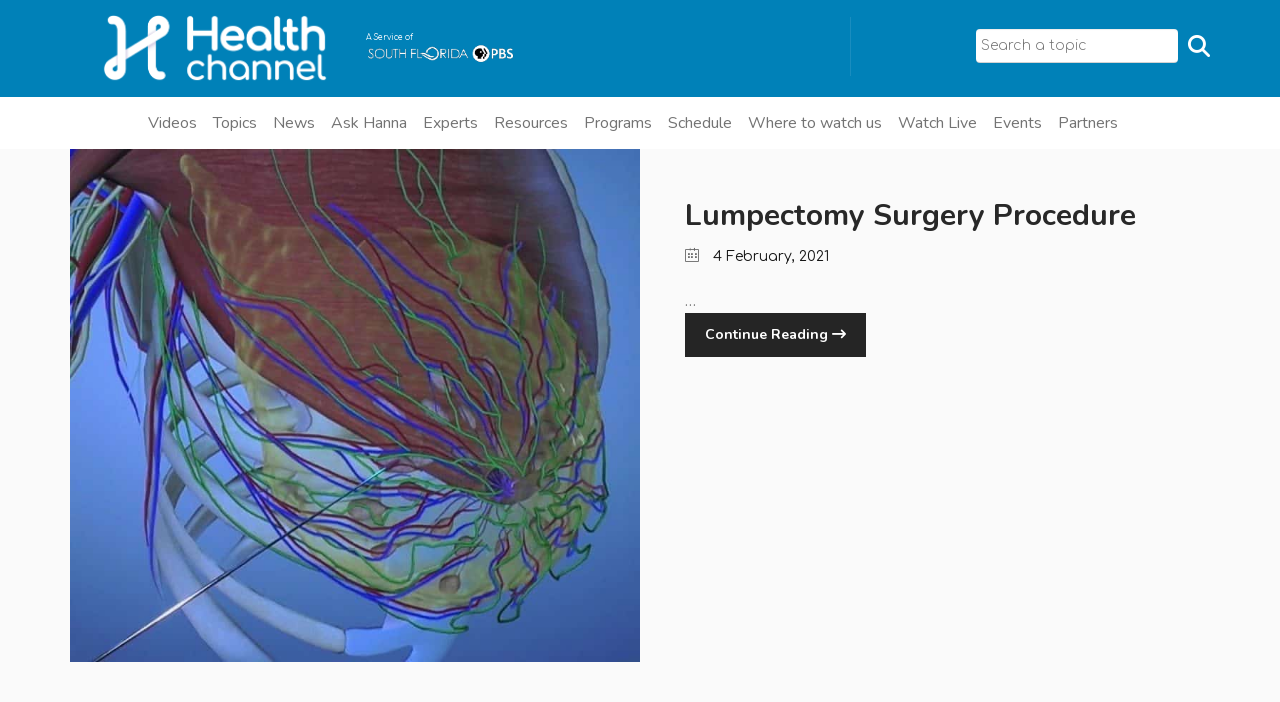

--- FILE ---
content_type: text/css
request_url: https://s44074.pcdn.co/wp-content/plugins/wd-youtube/css/font-awesome/font-awesome.css?ver=6.8.3
body_size: 5229
content:
/*!
 *  Font Awesome 4.2.0 by @davegandy - http://fontawesome.io - @fontawesome
 *  License - http://fontawesome.io/license (Font: SIL OFL 1.1, CSS: MIT License)
 */
/* FONT PATH
 * -------------------------- */
@font-face {
  font-family: 'FontAwesome';
  src: url('fonts/fontawesome-webfont.eot?v=4.2.0');
  src: url('fonts/fontawesome-webfont.eot?#iefix&v=4.2.0') format('embedded-opentype'), url('fonts/fontawesome-webfont.woff?v=4.2.0') format('woff'), url('fonts/fontawesome-webfont.ttf?v=4.2.0') format('truetype'), url('fonts/fontawesome-webfont.svg?v=4.2.0#fontawesomeregular') format('svg');
  font-weight: normal;
  font-style: normal;
}
.ytwd_container_wrapper .fa {
  display: inline-block;
  font-family: FontAwesome !important;
  font-style: normal;
  font-weight: normal;
  line-height: 1 !important;
  text-rendering: auto;
  -webkit-font-smoothing: antialiased !important;
  -moz-osx-font-smoothing: grayscale !important;
}
/* makes the font 33% larger relative to the icon container */
.fa-lg {
  font-size: 1.33333333em;
  line-height: 0.75em;
  vertical-align: -15%;
}
.fa-2x {
  font-size: 2em;
}
.fa-3x {
  font-size: 3em;
}
.fa-4x {
  font-size: 4em;
}
.fa-5x {
  font-size: 5em;
}
.fa-fw {
  width: 1.28571429em;
  text-align: center;
}
.fa-ul {
  padding-left: 0;
  margin-left: 2.14285714em;
  list-style-type: none;
}
.fa-ul > li {
  position: relative;
}
.fa-li {
  position: absolute;
  left: -2.14285714em;
  width: 2.14285714em;
  top: 0.14285714em;
  text-align: center;
}
.fa-li.fa-lg {
  left: -1.85714286em;
}
.fa-border {
  padding: .2em .25em .15em;
  border: solid 0.08em #eeeeee;
  border-radius: .1em;
}
.pull-right {
  float: right;
}
.pull-left {
  float: left;
}
.fa.pull-left {
  margin-right: .3em;
}
.fa.pull-right {
  margin-left: .3em;
}
.fa-spin {
  -webkit-animation: spin 2s infinite linear;
  -moz-animation: spin 2s infinite linear;
  -o-animation: spin 2s infinite linear;
  animation: spin 2s infinite linear;
}
@-moz-keyframes spin {
  0% {
    -moz-transform: rotate(0deg);
  }
  100% {
    -moz-transform: rotate(359deg);
  }
}
@-webkit-keyframes spin {
  0% {
    -webkit-transform: rotate(0deg);
  }
  100% {
    -webkit-transform: rotate(359deg);
  }
}
@-o-keyframes spin {
  0% {
    -o-transform: rotate(0deg);
  }
  100% {
    -o-transform: rotate(359deg);
  }
}
@-ms-keyframes spin {
  0% {
    -ms-transform: rotate(0deg);
  }
  100% {
    -ms-transform: rotate(359deg);
  }
}
@keyframes spin {
  0% {
    transform: rotate(0deg);
  }
  100% {
    transform: rotate(359deg);
  }
}
.fa-rotate-90 {
  filter: progid:DXImageTransform.Microsoft.BasicImage(rotation=1);
  -webkit-transform: rotate(90deg);
  -moz-transform: rotate(90deg);
  -ms-transform: rotate(90deg);
  -o-transform: rotate(90deg);
  transform: rotate(90deg);
}
.fa-rotate-180 {
  filter: progid:DXImageTransform.Microsoft.BasicImage(rotation=2);
  -webkit-transform: rotate(180deg);
  -moz-transform: rotate(180deg);
  -ms-transform: rotate(180deg);
  -o-transform: rotate(180deg);
  transform: rotate(180deg);
}
.fa-rotate-270 {
  filter: progid:DXImageTransform.Microsoft.BasicImage(rotation=3);
  -webkit-transform: rotate(270deg);
  -moz-transform: rotate(270deg);
  -ms-transform: rotate(270deg);
  -o-transform: rotate(270deg);
  transform: rotate(270deg);
}
.fa-flip-horizontal {
  filter: progid:DXImageTransform.Microsoft.BasicImage(rotation=0, mirror=1);
  -webkit-transform: scale(-1, 1);
  -moz-transform: scale(-1, 1);
  -ms-transform: scale(-1, 1);
  -o-transform: scale(-1, 1);
  transform: scale(-1, 1);
}
.fa-flip-vertical {
  filter: progid:DXImageTransform.Microsoft.BasicImage(rotation=2, mirror=1);
  -webkit-transform: scale(1, -1);
  -moz-transform: scale(1, -1);
  -ms-transform: scale(1, -1);
  -o-transform: scale(1, -1);
  transform: scale(1, -1);
}
:root .fa-rotate-90,
:root .fa-rotate-180,
:root .fa-rotate-270,
:root .fa-flip-horizontal,
:root .fa-flip-vertical {
  filter: none;
}
.fa-stack {
  position: relative;
  display: inline-block;
  width: 2em;
  height: 2em;
  line-height: 2em;
  vertical-align: middle;
}
.fa-stack-1x,
.fa-stack-2x {
  position: absolute;
  left: 0;
  width: 100%;
  text-align: center;
}
.fa-stack-1x {
  line-height: inherit;
}
.fa-stack-2x {
  font-size: 2em;
}
.fa-inverse {
  color: #ffffff;
}
/* Font Awesome uses the Unicode Private Use Area (PUA) to ensure screen
   readers do not read off random characters that represent icons */
.fa-glass:before {
  content: "\f000";
}
.fa-music:before {
  content: "\f001";
}
.fa-search:before {
  content: "\f002";
}
.fa-envelope-o:before {
  content: "\f003";
}
.fa-heart:before {
  content: "\f004";
}
.fa-star:before {
  content: "\f005";
}
.fa-star-o:before {
  content: "\f006";
}
.fa-user:before {
  content: "\f007";
}
.fa-film:before {
  content: "\f008";
}
.fa-th-large:before {
  content: "\f009";
}
.fa-th:before {
  content: "\f00a";
}
.fa-th-list:before {
  content: "\f00b";
}
.fa-check:before {
  content: "\f00c";
}
.fa-remove:before,
.fa-close:before,
.fa-times:before {
  content: "\f00d";
}
.fa-search-plus:before {
  content: "\f00e";
}
.fa-search-minus:before {
  content: "\f010";
}
.fa-power-off:before {
  content: "\f011";
}
.fa-signal:before {
  content: "\f012";
}
.fa-gear:before,
.fa-cog:before {
  content: "\f013";
}
.fa-trash-o:before {
  content: "\f014";
}
.fa-home:before {
  content: "\f015";
}
.fa-file-o:before {
  content: "\f016";
}
.fa-clock-o:before {
  content: "\f017";
}
.fa-road:before {
  content: "\f018";
}
.fa-download:before {
  content: "\f019";
}
.fa-arrow-circle-o-down:before {
  content: "\f01a";
}
.fa-arrow-circle-o-up:before {
  content: "\f01b";
}
.fa-inbox:before {
  content: "\f01c";
}
.fa-play-circle-o:before {
  content: "\f01d";
}
.fa-rotate-right:before,
.fa-repeat:before {
  content: "\f01e";
}
.fa-refresh:before {
  content: "\f021";
}
.fa-list-alt:before {
  content: "\f022";
}
.fa-lock:before {
  content: "\f023";
}
.fa-flag:before {
  content: "\f024";
}
.fa-headphones:before {
  content: "\f025";
}
.fa-volume-off:before {
  content: "\f026";
}
.fa-volume-down:before {
  content: "\f027";
}
.fa-volume-up:before {
  content: "\f028";
}
.fa-qrcode:before {
  content: "\f029";
}
.fa-barcode:before {
  content: "\f02a";
}
.fa-tag:before {
  content: "\f02b";
}
.fa-tags:before {
  content: "\f02c";
}
.fa-book:before {
  content: "\f02d";
}
.fa-bookmark:before {
  content: "\f02e";
}
.fa-print:before {
  content: "\f02f";
}
.fa-camera:before {
  content: "\f030";
}
.fa-font:before {
  content: "\f031";
}
.fa-bold:before {
  content: "\f032";
}
.fa-italic:before {
  content: "\f033";
}
.fa-text-height:before {
  content: "\f034";
}
.fa-text-width:before {
  content: "\f035";
}
.fa-align-left:before {
  content: "\f036";
}
.fa-align-center:before {
  content: "\f037";
}
.fa-align-right:before {
  content: "\f038";
}
.fa-align-justify:before {
  content: "\f039";
}
.fa-list:before {
  content: "\f03a";
}
.fa-dedent:before,
.fa-outdent:before {
  content: "\f03b";
}
.fa-indent:before {
  content: "\f03c";
}
.fa-video-camera:before {
  content: "\f03d";
}
.fa-photo:before,
.fa-image:before,
.fa-picture-o:before {
  content: "\f03e";
}
.fa-pencil:before {
  content: "\f040";
}
.fa-map-marker:before {
  content: "\f041";
}
.fa-adjust:before {
  content: "\f042";
}
.fa-tint:before {
  content: "\f043";
}
.fa-edit:before,
.fa-pencil-square-o:before {
  content: "\f044";
}
.fa-share-square-o:before {
  content: "\f045";
}
.fa-check-square-o:before {
  content: "\f046";
}
.fa-arrows:before {
  content: "\f047";
}
.fa-step-backward:before {
  content: "\f048";
}
.fa-fast-backward:before {
  content: "\f049";
}
.fa-backward:before {
  content: "\f04a";
}
.fa-play:before {
  content: "\f04b";
}
.fa-pause:before {
  content: "\f04c";
}
.fa-stop:before {
  content: "\f04d";
}
.fa-forward:before {
  content: "\f04e";
}
.fa-fast-forward:before {
  content: "\f050";
}
.fa-step-forward:before {
  content: "\f051";
}
.fa-eject:before {
  content: "\f052";
}
.fa-chevron-left:before {
  content: "\f053";
}
.fa-chevron-right:before {
  content: "\f054";
}
.fa-plus-circle:before {
  content: "\f055";
}
.fa-minus-circle:before {
  content: "\f056";
}
.fa-times-circle:before {
  content: "\f057";
}
.fa-check-circle:before {
  content: "\f058";
}
.fa-question-circle:before {
  content: "\f059";
}
.fa-info-circle:before {
  content: "\f05a";
}
.fa-crosshairs:before {
  content: "\f05b";
}
.fa-times-circle-o:before {
  content: "\f05c";
}
.fa-check-circle-o:before {
  content: "\f05d";
}
.fa-ban:before {
  content: "\f05e";
}
.fa-arrow-left:before {
  content: "\f060";
}
.fa-arrow-right:before {
  content: "\f061";
}
.fa-arrow-up:before {
  content: "\f062";
}
.fa-arrow-down:before {
  content: "\f063";
}
.fa-mail-forward:before,
.fa-share:before {
  content: "\f064";
}
.fa-resize-full:before,
.fa-expand:before {
  content: "\f065";
}
.fa-resize-small:before,
.fa-compress:before {
  content: "\f066";
}
.fa-plus:before {
  content: "\f067";
}
.fa-minus:before {
  content: "\f068";
}
.fa-asterisk:before {
  content: "\f069";
}
.fa-exclamation-circle:before {
  content: "\f06a";
}
.fa-gift:before {
  content: "\f06b";
}
.fa-leaf:before {
  content: "\f06c";
}
.fa-fire:before {
  content: "\f06d";
}
.fa-eye:before {
  content: "\f06e";
}
.fa-eye-slash:before {
  content: "\f070";
}
.fa-warning:before,
.fa-exclamation-triangle:before {
  content: "\f071";
}
.fa-plane:before {
  content: "\f072";
}
.fa-calendar:before {
  content: "\f073";
}
.fa-random:before {
  content: "\f074";
}
.fa-comment:before {
  content: "\f075";
}
.fa-magnet:before {
  content: "\f076";
}
.fa-chevron-up:before {
  content: "\f077";
}
.fa-chevron-down:before {
  content: "\f078";
}
.fa-retweet:before {
  content: "\f079";
}
.fa-shopping-cart:before {
  content: "\f07a";
}
.fa-folder:before {
  content: "\f07b";
}
.fa-folder-open:before {
  content: "\f07c";
}
.fa-resize-vertical:before,
.fa-arrows-v:before {
  content: "\f07d";
}
.fa-resize-horizontal:before,
.fa-arrows-h:before {
  content: "\f07e";
}
.fa-bar-chart-o:before,
.fa-bar-chart:before {
  content: "\f080";
}
.fa-twitter-square:before {
  content: "\f081";
}
.fa-facebook-square:before {
  content: "\f082";
}
.fa-camera-retro:before {
  content: "\f083";
}
.fa-key:before {
  content: "\f084";
}
.fa-gears:before,
.fa-cogs:before {
  content: "\f085";
}
.fa-comments:before {
  content: "\f086";
}
.fa-thumbs-o-up:before {
  content: "\f087";
}
.fa-thumbs-o-down:before {
  content: "\f088";
}
.fa-star-half:before {
  content: "\f089";
}
.fa-heart-o:before {
  content: "\f08a";
}
.fa-sign-out:before {
  content: "\f08b";
}
.fa-linkedin-square:before {
  content: "\f08c";
}
.fa-thumb-tack:before {
  content: "\f08d";
}
.fa-external-link:before {
  content: "\f08e";
}
.fa-sign-in:before {
  content: "\f090";
}
.fa-trophy:before {
  content: "\f091";
}
.fa-github-square:before {
  content: "\f092";
}
.fa-upload:before {
  content: "\f093";
}
.fa-lemon-o:before {
  content: "\f094";
}
.fa-phone:before {
  content: "\f095";
}
.fa-square-o:before {
  content: "\f096";
}
.fa-bookmark-o:before {
  content: "\f097";
}
.fa-phone-square:before {
  content: "\f098";
}
.fa-twitter:before {
  content: "\f099";
}
.fa-facebook:before {
  content: "\f09a";
}
.fa-github:before {
  content: "\f09b";
}
.fa-unlock:before {
  content: "\f09c";
}
.fa-credit-card:before {
  content: "\f09d";
}
.fa-rss:before {
  content: "\f09e";
}
.fa-hdd-o:before {
  content: "\f0a0";
}
.fa-bullhorn:before {
  content: "\f0a1";
}
.fa-bell:before {
  content: "\f0f3";
}
.fa-certificate:before {
  content: "\f0a3";
}
.fa-hand-o-right:before {
  content: "\f0a4";
}
.fa-hand-o-left:before {
  content: "\f0a5";
}
.fa-hand-o-up:before {
  content: "\f0a6";
}
.fa-hand-o-down:before {
  content: "\f0a7";
}
.fa-arrow-circle-left:before {
  content: "\f0a8";
}
.fa-arrow-circle-right:before {
  content: "\f0a9";
}
.fa-arrow-circle-up:before {
  content: "\f0aa";
}
.fa-arrow-circle-down:before {
  content: "\f0ab";
}
.fa-globe:before {
  content: "\f0ac";
}
.fa-wrench:before {
  content: "\f0ad";
}
.fa-tasks:before {
  content: "\f0ae";
}
.fa-filter:before {
  content: "\f0b0";
}
.fa-briefcase:before {
  content: "\f0b1";
}
.fa-fullscreen:before,
.fa-arrows-alt:before {
  content: "\f0b2";
}
.fa-group:before,
.fa-users:before {
  content: "\f0c0";
}
.fa-chain:before,
.fa-link:before {
  content: "\f0c1";
}
.fa-cloud:before {
  content: "\f0c2";
}
.fa-flask:before {
  content: "\f0c3";
}
.fa-cut:before,
.fa-scissors:before {
  content: "\f0c4";
}
.fa-copy:before,
.fa-files-o:before {
  content: "\f0c5";
}
.fa-paperclip:before {
  content: "\f0c6";
}
.fa-save:before,
.fa-floppy-o:before {
  content: "\f0c7";
}
.fa-square:before {
  content: "\f0c8";
}
.fa-navicon:before,
.fa-reorder:before,
.fa-bars:before {
  content: "\f0c9";
}
.fa-list-ul:before {
  content: "\f0ca";
}
.fa-list-ol:before {
  content: "\f0cb";
}
.fa-strikethrough:before {
  content: "\f0cc";
}
.fa-underline:before {
  content: "\f0cd";
}
.fa-table:before {
  content: "\f0ce";
}
.fa-magic:before {
  content: "\f0d0";
}
.fa-truck:before {
  content: "\f0d1";
}
.fa-pinterest:before {
  content: "\f0d2";
}
.fa-pinterest-square:before {
  content: "\f0d3";
}
.fa-google-plus-square:before {
  content: "\f0d4";
}
.fa-google-plus:before {
  content: "\f0d5";
}
.fa-money:before {
  content: "\f0d6";
}
.fa-caret-down:before {
  content: "\f0d7";
}
.fa-caret-up:before {
  content: "\f0d8";
}
.fa-caret-left:before {
  content: "\f0d9";
}
.fa-caret-right:before {
  content: "\f0da";
}
.fa-columns:before {
  content: "\f0db";
}
.fa-unsorted:before,
.fa-sort:before {
  content: "\f0dc";
}
.fa-sort-down:before,
.fa-sort-desc:before {
  content: "\f0dd";
}
.fa-sort-up:before,
.fa-sort-asc:before {
  content: "\f0de";
}
.fa-envelope:before {
  content: "\f0e0";
}
.fa-linkedin:before {
  content: "\f0e1";
}
.fa-rotate-left:before,
.fa-undo:before {
  content: "\f0e2";
}
.fa-legal:before,
.fa-gavel:before {
  content: "\f0e3";
}
.fa-dashboard:before,
.fa-tachometer:before {
  content: "\f0e4";
}
.fa-comment-o:before {
  content: "\f0e5";
}
.fa-comments-o:before {
  content: "\f0e6";
}
.fa-flash:before,
.fa-bolt:before {
  content: "\f0e7";
}
.fa-sitemap:before {
  content: "\f0e8";
}
.fa-umbrella:before {
  content: "\f0e9";
}
.fa-paste:before,
.fa-clipboard:before {
  content: "\f0ea";
}
.fa-lightbulb-o:before {
  content: "\f0eb";
}
.fa-exchange:before {
  content: "\f0ec";
}
.fa-cloud-download:before {
  content: "\f0ed";
}
.fa-cloud-upload:before {
  content: "\f0ee";
}
.fa-user-md:before {
  content: "\f0f0";
}
.fa-stethoscope:before {
  content: "\f0f1";
}
.fa-suitcase:before {
  content: "\f0f2";
}
.fa-bell-o:before {
  content: "\f0a2";
}
.fa-coffee:before {
  content: "\f0f4";
}
.fa-cutlery:before {
  content: "\f0f5";
}
.fa-file-text-o:before {
  content: "\f0f6";
}
.fa-building-o:before {
  content: "\f0f7";
}
.fa-hospital-o:before {
  content: "\f0f8";
}
.fa-ambulance:before {
  content: "\f0f9";
}
.fa-medkit:before {
  content: "\f0fa";
}
.fa-fighter-jet:before {
  content: "\f0fb";
}
.fa-beer:before {
  content: "\f0fc";
}
.fa-h-square:before {
  content: "\f0fd";
}
.fa-plus-square:before {
  content: "\f0fe";
}
.fa-angle-double-left:before {
  content: "\f100";
}
.fa-angle-double-right:before {
  content: "\f101";
}
.fa-angle-double-up:before {
  content: "\f102";
}
.fa-angle-double-down:before {
  content: "\f103";
}
.fa-angle-left:before {
  content: "\f104";
}
.fa-angle-right:before {
  content: "\f105";
}
.fa-angle-up:before {
  content: "\f106";
}
.fa-angle-down:before {
  content: "\f107";
}
.fa-desktop:before {
  content: "\f108";
}
.fa-laptop:before {
  content: "\f109";
}
.fa-tablet:before {
  content: "\f10a";
}
.fa-mobile-phone:before,
.fa-mobile:before {
  content: "\f10b";
}
.fa-circle-o:before {
  content: "\f10c";
}
.fa-quote-left:before {
  content: "\f10d";
}
.fa-quote-right:before {
  content: "\f10e";
}
.fa-spinner:before {
  content: "\f110";
}
.fa-circle:before {
  content: "\f111";
}
.fa-mail-reply:before,
.fa-reply:before {
  content: "\f112";
}
.fa-github-alt:before {
  content: "\f113";
}
.fa-folder-o:before {
  content: "\f114";
}
.fa-folder-open-o:before {
  content: "\f115";
}
.fa-smile-o:before {
  content: "\f118";
}
.fa-frown-o:before {
  content: "\f119";
}
.fa-meh-o:before {
  content: "\f11a";
}
.fa-gamepad:before {
  content: "\f11b";
}
.fa-keyboard-o:before {
  content: "\f11c";
}
.fa-flag-o:before {
  content: "\f11d";
}
.fa-flag-checkered:before {
  content: "\f11e";
}
.fa-terminal:before {
  content: "\f120";
}
.fa-code:before {
  content: "\f121";
}
.fa-mail-reply-all:before,
.fa-reply-all:before {
  content: "\f122";
}
.fa-star-half-empty:before,
.fa-star-half-full:before,
.fa-star-half-o:before {
  content: "\f123";
}
.fa-location-arrow:before {
  content: "\f124";
}
.fa-crop:before {
  content: "\f125";
}
.fa-code-fork:before {
  content: "\f126";
}
.fa-unlink:before,
.fa-chain-broken:before {
  content: "\f127";
}
.fa-question:before {
  content: "\f128";
}
.fa-info:before {
  content: "\f129";
}
.fa-exclamation:before {
  content: "\f12a";
}
.fa-superscript:before {
  content: "\f12b";
}
.fa-subscript:before {
  content: "\f12c";
}
.fa-eraser:before {
  content: "\f12d";
}
.fa-puzzle-piece:before {
  content: "\f12e";
}
.fa-microphone:before {
  content: "\f130";
}
.fa-microphone-slash:before {
  content: "\f131";
}
.fa-shield:before {
  content: "\f132";
}
.fa-calendar-o:before {
  content: "\f133";
}
.fa-fire-extinguisher:before {
  content: "\f134";
}
.fa-rocket:before {
  content: "\f135";
}
.fa-maxcdn:before {
  content: "\f136";
}
.fa-chevron-circle-left:before {
  content: "\f137";
}
.fa-chevron-circle-right:before {
  content: "\f138";
}
.fa-chevron-circle-up:before {
  content: "\f139";
}
.fa-chevron-circle-down:before {
  content: "\f13a";
}
.fa-html5:before {
  content: "\f13b";
}
.fa-css3:before {
  content: "\f13c";
}
.fa-anchor:before {
  content: "\f13d";
}
.fa-unlock-alt:before {
  content: "\f13e";
}
.fa-bullseye:before {
  content: "\f140";
}
.fa-ellipsis-h:before {
  content: "\f141";
}
.fa-ellipsis-v:before {
  content: "\f142";
}
.fa-rss-square:before {
  content: "\f143";
}
.fa-play-circle:before {
  content: "\f144";
}
.fa-ticket:before {
  content: "\f145";
}
.fa-minus-square:before {
  content: "\f146";
}
.fa-minus-square-o:before {
  content: "\f147";
}
.fa-level-up:before {
  content: "\f148";
}
.fa-level-down:before {
  content: "\f149";
}
.fa-check-square:before {
  content: "\f14a";
}
.fa-pencil-square:before {
  content: "\f14b";
}
.fa-external-link-square:before {
  content: "\f14c";
}
.fa-share-square:before {
  content: "\f14d";
}
.fa-compass:before {
  content: "\f14e";
}
.fa-toggle-down:before,
.fa-caret-square-o-down:before {
  content: "\f150";
}
.fa-toggle-up:before,
.fa-caret-square-o-up:before {
  content: "\f151";
}
.fa-toggle-right:before,
.fa-caret-square-o-right:before {
  content: "\f152";
}
.fa-euro:before,
.fa-eur:before {
  content: "\f153";
}
.fa-gbp:before {
  content: "\f154";
}
.fa-dollar:before,
.fa-usd:before {
  content: "\f155";
}
.fa-rupee:before,
.fa-inr:before {
  content: "\f156";
}
.fa-cny:before,
.fa-rmb:before,
.fa-yen:before,
.fa-jpy:before {
  content: "\f157";
}
.fa-ruble:before,
.fa-rouble:before,
.fa-rub:before {
  content: "\f158";
}
.fa-won:before,
.fa-krw:before {
  content: "\f159";
}
.fa-bitcoin:before,
.fa-btc:before {
  content: "\f15a";
}
.fa-file:before {
  content: "\f15b";
}
.fa-file-text:before {
  content: "\f15c";
}
.fa-sort-alpha-asc:before {
  content: "\f15d";
}
.fa-sort-alpha-desc:before {
  content: "\f15e";
}
.fa-sort-amount-asc:before {
  content: "\f160";
}
.fa-sort-amount-desc:before {
  content: "\f161";
}
.fa-sort-numeric-asc:before {
  content: "\f162";
}
.fa-sort-numeric-desc:before {
  content: "\f163";
}
.fa-thumbs-up:before {
  content: "\f164";
}
.fa-thumbs-down:before {
  content: "\f165";
}
.fa-youtube-square:before {
  content: "\f166";
}
.fa-youtube:before {
  content: "\f167";
}
.fa-xing:before {
  content: "\f168";
}
.fa-xing-square:before {
  content: "\f169";
}
.fa-youtube-play:before {
  content: "\f16a";
}
.fa-dropbox:before {
  content: "\f16b";
}
.fa-stack-overflow:before {
  content: "\f16c";
}
.fa-instagram:before {
  content: "\f16d";
}
.fa-flickr:before {
  content: "\f16e";
}
.fa-adn:before {
  content: "\f170";
}
.fa-bitbucket:before {
  content: "\f171";
}
.fa-bitbucket-square:before {
  content: "\f172";
}
.fa-tumblr:before {
  content: "\f173";
}
.fa-tumblr-square:before {
  content: "\f174";
}
.fa-long-arrow-down:before {
  content: "\f175";
}
.fa-long-arrow-up:before {
  content: "\f176";
}
.fa-long-arrow-left:before {
  content: "\f177";
}
.fa-long-arrow-right:before {
  content: "\f178";
}
.fa-apple:before {
  content: "\f179";
}
.fa-windows:before {
  content: "\f17a";
}
.fa-android:before {
  content: "\f17b";
}
.fa-linux:before {
  content: "\f17c";
}
.fa-dribbble:before {
  content: "\f17d";
}
.fa-skype:before {
  content: "\f17e";
}
.fa-foursquare:before {
  content: "\f180";
}
.fa-trello:before {
  content: "\f181";
}
.fa-female:before {
  content: "\f182";
}
.fa-male:before {
  content: "\f183";
}
.fa-gittip:before {
  content: "\f184";
}
.fa-sun-o:before {
  content: "\f185";
}
.fa-moon-o:before {
  content: "\f186";
}
.fa-archive:before {
  content: "\f187";
}
.fa-bug:before {
  content: "\f188";
}
.fa-vk:before {
  content: "\f189";
}
.fa-weibo:before {
  content: "\f18a";
}
.fa-renren:before {
  content: "\f18b";
}
.fa-pagelines:before {
  content: "\f18c";
}
.fa-stack-exchange:before {
  content: "\f18d";
}
.fa-arrow-circle-o-right:before {
  content: "\f18e";
}
.fa-arrow-circle-o-left:before {
  content: "\f190";
}
.fa-toggle-left:before,
.fa-caret-square-o-left:before {
  content: "\f191";
}
.fa-dot-circle-o:before {
  content: "\f192";
}
.fa-wheelchair:before {
  content: "\f193";
}
.fa-vimeo-square:before {
  content: "\f194";
}
.fa-turkish-lira:before,
.fa-try:before {
  content: "\f195";
}
.fa-plus-square-o:before {
  content: "\f196";
}
.fa-space-shuttle:before {
  content: "\f197";
}
.fa-slack:before {
  content: "\f198";
}
.fa-envelope-square:before {
  content: "\f199";
}
.fa-wordpress:before {
  content: "\f19a";
}
.fa-openid:before {
  content: "\f19b";
}
.fa-institution:before,
.fa-bank:before,
.fa-university:before {
  content: "\f19c";
}
.fa-mortar-board:before,
.fa-graduation-cap:before {
  content: "\f19d";
}
.fa-yahoo:before {
  content: "\f19e";
}
.fa-google:before {
  content: "\f1a0";
}
.fa-reddit:before {
  content: "\f1a1";
}
.fa-reddit-square:before {
  content: "\f1a2";
}
.fa-stumbleupon-circle:before {
  content: "\f1a3";
}
.fa-stumbleupon:before {
  content: "\f1a4";
}
.fa-delicious:before {
  content: "\f1a5";
}
.fa-digg:before {
  content: "\f1a6";
}
.fa-pied-piper:before {
  content: "\f1a7";
}
.fa-pied-piper-alt:before {
  content: "\f1a8";
}
.fa-drupal:before {
  content: "\f1a9";
}
.fa-joomla:before {
  content: "\f1aa";
}
.fa-language:before {
  content: "\f1ab";
}
.fa-fax:before {
  content: "\f1ac";
}
.fa-building:before {
  content: "\f1ad";
}
.fa-child:before {
  content: "\f1ae";
}
.fa-paw:before {
  content: "\f1b0";
}
.fa-spoon:before {
  content: "\f1b1";
}
.fa-cube:before {
  content: "\f1b2";
}
.fa-cubes:before {
  content: "\f1b3";
}
.fa-behance:before {
  content: "\f1b4";
}
.fa-behance-square:before {
  content: "\f1b5";
}
.fa-steam:before {
  content: "\f1b6";
}
.fa-steam-square:before {
  content: "\f1b7";
}
.fa-recycle:before {
  content: "\f1b8";
}
.fa-automobile:before,
.fa-car:before {
  content: "\f1b9";
}
.fa-cab:before,
.fa-taxi:before {
  content: "\f1ba";
}
.fa-tree:before {
  content: "\f1bb";
}
.fa-spotify:before {
  content: "\f1bc";
}
.fa-deviantart:before {
  content: "\f1bd";
}
.fa-soundcloud:before {
  content: "\f1be";
}
.fa-database:before {
  content: "\f1c0";
}
.fa-file-pdf-o:before {
  content: "\f1c1";
}
.fa-file-word-o:before {
  content: "\f1c2";
}
.fa-file-excel-o:before {
  content: "\f1c3";
}
.fa-file-powerpoint-o:before {
  content: "\f1c4";
}
.fa-file-photo-o:before,
.fa-file-picture-o:before,
.fa-file-image-o:before {
  content: "\f1c5";
}
.fa-file-zip-o:before,
.fa-file-archive-o:before {
  content: "\f1c6";
}
.fa-file-sound-o:before,
.fa-file-audio-o:before {
  content: "\f1c7";
}
.fa-file-movie-o:before,
.fa-file-video-o:before {
  content: "\f1c8";
}
.fa-file-code-o:before {
  content: "\f1c9";
}
.fa-vine:before {
  content: "\f1ca";
}
.fa-codepen:before {
  content: "\f1cb";
}
.fa-jsfiddle:before {
  content: "\f1cc";
}
.fa-life-bouy:before,
.fa-life-buoy:before,
.fa-life-saver:before,
.fa-support:before,
.fa-life-ring:before {
  content: "\f1cd";
}
.fa-circle-o-notch:before {
  content: "\f1ce";
}
.fa-ra:before,
.fa-rebel:before {
  content: "\f1d0";
}
.fa-ge:before,
.fa-empire:before {
  content: "\f1d1";
}
.fa-git-square:before {
  content: "\f1d2";
}
.fa-git:before {
  content: "\f1d3";
}
.fa-hacker-news:before {
  content: "\f1d4";
}
.fa-tencent-weibo:before {
  content: "\f1d5";
}
.fa-qq:before {
  content: "\f1d6";
}
.fa-wechat:before,
.fa-weixin:before {
  content: "\f1d7";
}
.fa-send:before,
.fa-paper-plane:before {
  content: "\f1d8";
}
.fa-send-o:before,
.fa-paper-plane-o:before {
  content: "\f1d9";
}
.fa-history:before {
  content: "\f1da";
}
.fa-circle-thin:before {
  content: "\f1db";
}
.fa-header:before {
  content: "\f1dc";
}
.fa-paragraph:before {
  content: "\f1dd";
}
.fa-sliders:before {
  content: "\f1de";
}
.fa-share-alt:before {
  content: "\f1e0";
}
.fa-share-alt-square:before {
  content: "\f1e1";
}
.fa-bomb:before {
  content: "\f1e2";
}
.fa-soccer-ball-o:before,
.fa-futbol-o:before {
  content: "\f1e3";
}
.fa-tty:before {
  content: "\f1e4";
}
.fa-binoculars:before {
  content: "\f1e5";
}
.fa-plug:before {
  content: "\f1e6";
}
.fa-slideshare:before {
  content: "\f1e7";
}
.fa-twitch:before {
  content: "\f1e8";
}
.fa-yelp:before {
  content: "\f1e9";
}
.fa-newspaper-o:before {
  content: "\f1ea";
}
.fa-wifi:before {
  content: "\f1eb";
}
.fa-calculator:before {
  content: "\f1ec";
}
.fa-paypal:before {
  content: "\f1ed";
}
.fa-google-wallet:before {
  content: "\f1ee";
}
.fa-cc-visa:before {
  content: "\f1f0";
}
.fa-cc-mastercard:before {
  content: "\f1f1";
}
.fa-cc-discover:before {
  content: "\f1f2";
}
.fa-cc-amex:before {
  content: "\f1f3";
}
.fa-cc-paypal:before {
  content: "\f1f4";
}
.fa-cc-stripe:before {
  content: "\f1f5";
}
.fa-bell-slash:before {
  content: "\f1f6";
}
.fa-bell-slash-o:before {
  content: "\f1f7";
}
.fa-trash:before {
  content: "\f1f8";
}
.fa-copyright:before {
  content: "\f1f9";
}
.fa-at:before {
  content: "\f1fa";
}
.fa-eyedropper:before {
  content: "\f1fb";
}
.fa-paint-brush:before {
  content: "\f1fc";
}
.fa-birthday-cake:before {
  content: "\f1fd";
}
.fa-area-chart:before {
  content: "\f1fe";
}
.fa-pie-chart:before {
  content: "\f200";
}
.fa-line-chart:before {
  content: "\f201";
}
.fa-lastfm:before {
  content: "\f202";
}
.fa-lastfm-square:before {
  content: "\f203";
}
.fa-toggle-off:before {
  content: "\f204";
}
.fa-toggle-on:before {
  content: "\f205";
}
.fa-bicycle:before {
  content: "\f206";
}
.fa-bus:before {
  content: "\f207";
}
.fa-ioxhost:before {
  content: "\f208";
}
.fa-angellist:before {
  content: "\f209";
}
.fa-cc:before {
  content: "\f20a";
}
.fa-shekel:before,
.fa-sheqel:before,
.fa-ils:before {
  content: "\f20b";
}
.fa-meanpath:before {
  content: "\f20c";
}
